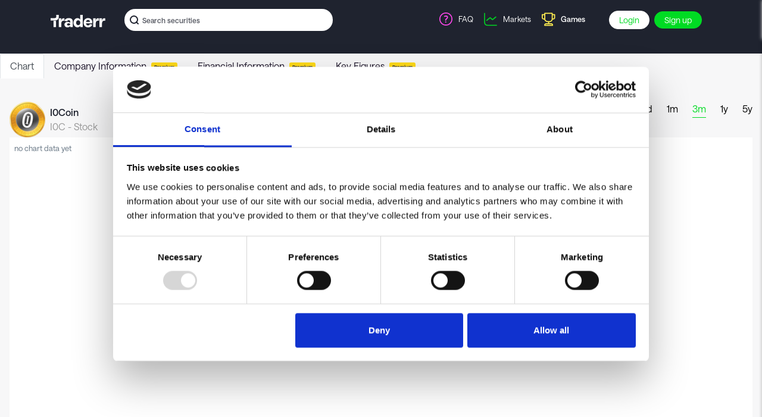

--- FILE ---
content_type: text/html; charset=utf-8
request_url: https://traderr.com/ticker/CRYPTO/I0C
body_size: 1366
content:
<!DOCTYPE html><html lang="en"><head><meta charset="utf-8"/><meta name="viewport" content="width=device-width,viewport-fit=cover,maximum-scale=1"/><link rel="apple-touch-icon" sizes="180x180" href="/apple-touch-icon.png"/><link rel="mask-icon" href="/safari-pinned-tab.svg" color="#3bd4a9"/><link rel="icon" type="image/png" href="/favicon.ico"/><meta name="msapplication-TileColor" content="#323538"/><meta name="theme-color" content="#ffffff"/><link rel="manifest" href="/manifest.json"/><meta name="eq-site-id" content="TRADERR_COM"/><link href="https://static.aktiedysten.dk/fonder/saans/stylesheet.css" rel="stylesheet"/><link href="/static/css/main.068830f2.css" rel="stylesheet"/><meta property="og:site_name" content="Traderr"/><meta property="og:title" content="I0Coin is on Crypto-currency Exchange and can be sold in the equity game on Aktiedysten"/><title>I0Coin is on Crypto-currency Exchange and can be sold in the equity game on Aktiedysten</title><meta property="og:image" content="https://traderr.com/z/opengraph/chart?exchange=CRYPTO&amp;lang=en&amp;range=3m&amp;site=TRADERR_COM&amp;ticker=I0C"/><meta property="og:description" content="Follow the quote for I0Coin which can be sold on Crypto-currency Exchange. Test your trader skills in the equity game on Aktiedysten."/><meta name="description" content="Follow the quote for I0Coin which can be sold on Crypto-currency Exchange. Test your trader skills in the equity game on Aktiedysten."/><meta property="og:locale" content="en_US"/><meta property="og:url" content="https://traderr.com/ticker/CRYPTO/I0C"/><link rel="canonical" href="https://traderr.com/ticker/CRYPTO/I0C"/><script id="Cookiebot" src="https://consent.cookiebot.com/uc.js" data-cbid="51fdbcca-d4af-496d-b7ae-ac44e5a1a2d5" data-blockingmode="auto" type="text/javascript"></script><script defer="defer" data-domain="traderr.com" src="https://plausible.io/js/script.outbound-links.js"></script><script>
		(function(w,d,s,l,i){w[l]=w[l]||[];w[l].push({'gtm.start':
		new Date().getTime(),event:'gtm.js'});var f=d.getElementsByTagName(s)[0],
		j=d.createElement(s),dl=l!='dataLayer'?'&l='+l:'';j.async=true;j.src=
		'https://www.googletagmanager.com/gtm.js?id='+i+dl;f.parentNode.insertBefore(j,f);
		})(window,document,'script','dataLayer','GTM-KSHLMGF');
	</script><script>
!function(f,b,e,v,n,t,s)
{if(f.fbq)return;n=f.fbq=function(){n.callMethod?
n.callMethod.apply(n,arguments):n.queue.push(arguments)};
if(!f._fbq)f._fbq=n;n.push=n;n.loaded=!0;n.version='2.0';
n.queue=[];t=b.createElement(e);t.async=!0;
t.src=v;s=b.getElementsByTagName(e)[0];
s.parentNode.insertBefore(t,s)}(window, document,'script',
'https://connect.facebook.net/en_US/fbevents.js');
fbq('init', '477269166777644');
fbq('track', 'PageView');
	</script><meta name="facebook-domain-verification" content="2ovbi819jssu10jxrag6i1qksgos47"/></head><body><noscript>Dude. No one is not using Javascript these days. Or is it you Nulpunkt?<img width="1" height="1" style="display:none" src="https://www.facebook.com/tr?id=477269166777644&amp;ev=PageView&amp;noscript=1"/></noscript><div id="root"><script type="text/javascript" src="/static/js/main.fa8a7df6.js"></script></div></body></html>

--- FILE ---
content_type: application/javascript
request_url: https://traderr.com/static/js/21.012ea873.chunk.js
body_size: 232
content:
webpackJsonp([21],{578:function(o,s,r){var e=r(599);"string"===typeof e&&(e=[[o.i,e,""]]);var n={hmr:!1};n.transform=void 0;r(557)(e,n);e.locals&&(o.exports=e.locals)},599:function(o,s,r){s=o.exports=r(556)(!0),s.push([o.i,"","",{version:3,sources:[],names:[],mappings:"",file:"traderr_com.css",sourceRoot:""}])}});
//# sourceMappingURL=21.012ea873.chunk.js.map

--- FILE ---
content_type: image/svg+xml
request_url: https://static.aktiedysten.dk/gfx/logo-facebook-footer-2023-0.svg
body_size: 526
content:
<?xml version="1.0" encoding="utf-8"?>
<svg width="20px" height="20px" viewBox="0 0 20 20" version="1.1" xmlns="http://www.w3.org/2000/svg">
  <title>B16DD7E6-40D9-4F6C-B6DE-C8F83D71432C</title>
  <desc>Created with sketchtool.</desc>
  <g id="Symbols" stroke="none" stroke-width="1" fill="none" fill-rule="evenodd" transform="matrix(1, 0, 0, 1, 0.012689, -0.001515)">
    <g id="Footer" transform="translate(-370.000000, -115.000000)" fill="#637280">
      <g id="Group-3" transform="translate(370.000000, 115.000000)">
        <g id="logo-facebook">
          <path d="M19.1666667,0 L0.833333333,0 C0.373095833,0 0,0.373095833 0,0.833333333 L0,19.1666667 C0,19.6269042 0.373095833,20 0.833333333,20 L10.6826208,20 L10.6826208,12.2549583 L8.07625,12.2549583 L8.07625,9.23655417 L10.6826208,9.23655417 L10.6826208,7.010575 C10.6826208,4.4273375 12.260375,3.02071667 14.5648,3.02071667 C15.6686417,3.02071667 16.6173375,3.1029 16.8938125,3.13963333 L16.8938125,5.83926667 L15.295575,5.83999167 C14.0423,5.83999167 13.7996333,6.43552917 13.7996333,7.30944167 L13.7996333,9.23655417 L16.7885792,9.23655417 L16.3994083,12.2549583 L13.7996333,12.2549583 L13.7996333,20 L19.1666667,20 C19.6269042,20 20,19.6269042 20,19.1666667 L20,0.833333333 C20,0.373095833 19.6269042,0 19.1666667,0 Z" id="Path" style="fill: rgb(255, 72, 237);"/>
        </g>
      </g>
    </g>
  </g>
</svg>

--- FILE ---
content_type: application/x-javascript
request_url: https://consentcdn.cookiebot.com/consentconfig/51fdbcca-d4af-496d-b7ae-ac44e5a1a2d5/traderr.com/configuration.js
body_size: 464
content:
CookieConsent.configuration.tags.push({id:191292902,type:"script",tagID:"",innerHash:"",outerHash:"",tagHash:"12063361813885",url:"https://consent.cookiebot.com/uc.js",resolvedUrl:"https://consent.cookiebot.com/uc.js",cat:[1]});CookieConsent.configuration.tags.push({id:191292903,type:"script",tagID:"",innerHash:"",outerHash:"",tagHash:"3847836465358",url:"",resolvedUrl:"",cat:[4]});CookieConsent.configuration.tags.push({id:191292906,type:"script",tagID:"",innerHash:"",outerHash:"",tagHash:"6921103452342",url:"https://traderr.com/static/js/main.04813a71.js",resolvedUrl:"https://traderr.com/static/js/main.04813a71.js",cat:[1]});